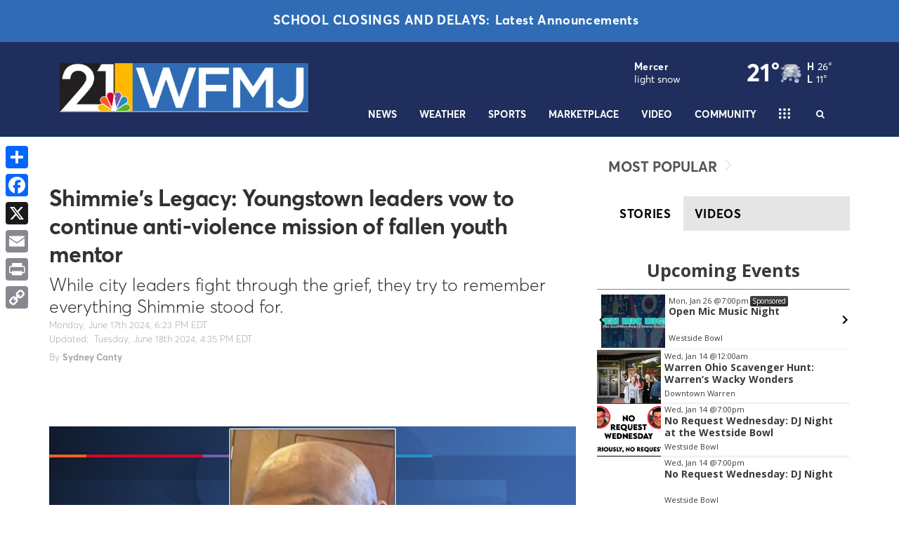

--- FILE ---
content_type: application/javascript; charset=utf-8
request_url: https://fundingchoicesmessages.google.com/f/AGSKWxVlRQF0i5fwKwbhwp5xVHWqxitQrdYkVJHu7ei7NAi68vikbV99H1ebJ3yEXxQz0BtlUDV2wXK2CYoAXwh9Y0PXNS_Y4ovcCXdS_qbYVTyo8oq1GMwySdkLrRbi41DmC5rT_Z6XIBaOjvBRak_3KfGV-aUOlO6I0y9mVQsTw_XojAl5_AMgsB5ATHQ=/_/show-ads./trafficengineads./prebid14.js/redirect_awe./ad_rentangle.
body_size: -1289
content:
window['8026e7dc-6c2a-4efa-9d30-6bd363ef6545'] = true;